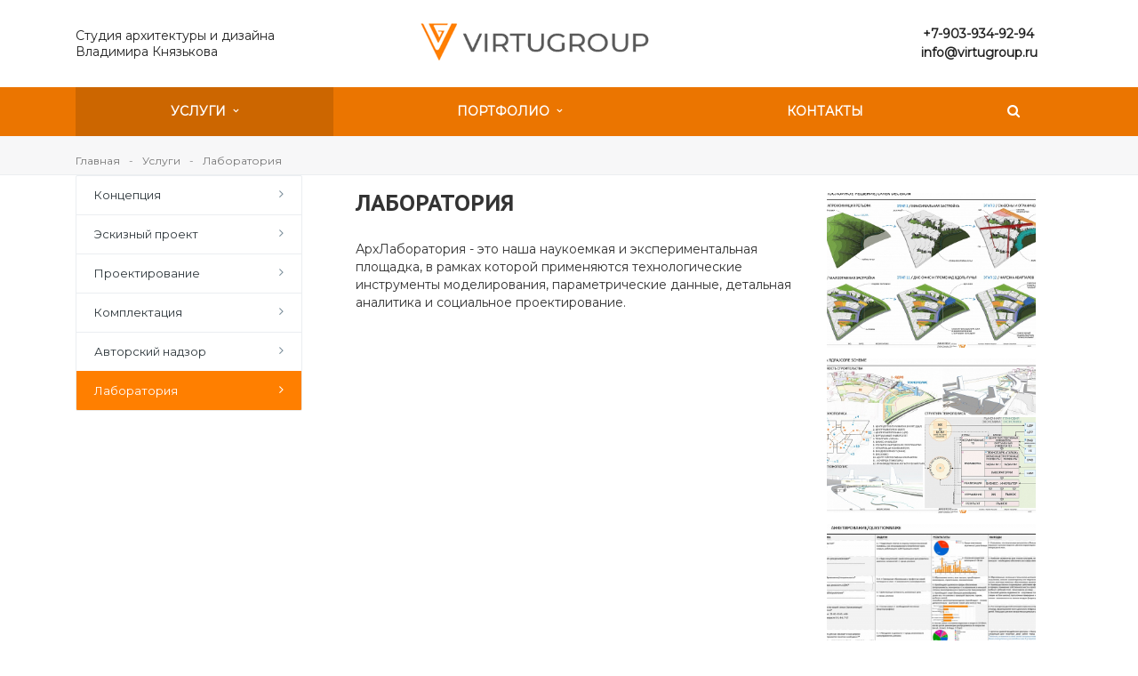

--- FILE ---
content_type: text/html; charset=UTF-8
request_url: http://virtugroup.ru/uslugi/parametricheskoe-proektirovanie/
body_size: 7811
content:
<!DOCTYPE html>
<html class="  ">
	<head>
						<title>Лаборатория</title>

		<meta name="viewport" content="width=device-width, initial-scale=1.0">
		<link href='http://fonts.googleapis.com/css?family=PT+Sans+Caption:400,700&subset=latin,cyrillic'; rel='stylesheet' type='text/css'>
		<link href='http://fonts.googleapis.com/css?family=Montserrat' rel='stylesheet'>
																<meta http-equiv="Content-Type" content="text/html; charset=UTF-8" />
<meta name="description" content="«Virtu Group» студия архитектуры и дизайна интерьера Владимира Князькова. 
Генеральные планы. Архитектура. Интерьер. Ландшафтный дизайн. Жилая среда. Сетевые проекты.
Проектирование жилых, общественных и коммерческих зданий. Дизайн интерьера. Проектирование коттеджей." />
<link href="/bitrix/cache/css/01/aspro-resort/kernel_main/kernel_main.css?165051633226563" type="text/css" rel="stylesheet" />
<link href="/bitrix/cache/css/01/aspro-resort/template_6432bb628c34aa1c0a09eb3a017134e3/template_6432bb628c34aa1c0a09eb3a017134e3.css?1644546764321917" type="text/css" data-template-style="true" rel="stylesheet" />
<script type="text/javascript">if(!window.BX)window.BX={};if(!window.BX.message)window.BX.message=function(mess){if(typeof mess=='object') for(var i in mess) BX.message[i]=mess[i]; return true;};</script>
<script type="text/javascript">(window.BX||top.BX).message({'JS_CORE_LOADING':'Загрузка...','JS_CORE_NO_DATA':'- Нет данных -','JS_CORE_WINDOW_CLOSE':'Закрыть','JS_CORE_WINDOW_EXPAND':'Развернуть','JS_CORE_WINDOW_NARROW':'Свернуть в окно','JS_CORE_WINDOW_SAVE':'Сохранить','JS_CORE_WINDOW_CANCEL':'Отменить','JS_CORE_WINDOW_CONTINUE':'Продолжить','JS_CORE_H':'ч','JS_CORE_M':'м','JS_CORE_S':'с','JSADM_AI_HIDE_EXTRA':'Скрыть лишние','JSADM_AI_ALL_NOTIF':'Показать все','JSADM_AUTH_REQ':'Требуется авторизация!','JS_CORE_WINDOW_AUTH':'Войти','JS_CORE_IMAGE_FULL':'Полный размер'});</script>
<script type="text/javascript">(window.BX||top.BX).message({'LANGUAGE_ID':'ru','FORMAT_DATE':'DD.MM.YYYY','FORMAT_DATETIME':'DD.MM.YYYY HH:MI:SS','COOKIE_PREFIX':'BITRIX_SM','SERVER_TZ_OFFSET':'10800','SITE_ID':'01','SITE_DIR':'/','USER_ID':'','SERVER_TIME':'1768967092','USER_TZ_OFFSET':'0','USER_TZ_AUTO':'Y','bitrix_sessid':'a5d41a6b3c5f470eb6c1845b674e23a4'});</script>


<script type="text/javascript"  src="/bitrix/cache/js/01/aspro-resort/kernel_main/kernel_main.js?1650516332329979"></script>
<script type="text/javascript" src="/bitrix/js/main/jquery/jquery-1.8.3.min.js?152395073193637"></script>
<script type="text/javascript" src="/bitrix/js/main/ajax.js?151625821435509"></script>
<script type="text/javascript">BX.setJSList(['/bitrix/js/main/core/core.js','/bitrix/js/main/core/core_fx.js','/bitrix/js/main/core/core_popup.js','/bitrix/js/main/core/core_ajax.js','/bitrix/js/main/json/json2.min.js','/bitrix/js/main/core/core_ls.js','/bitrix/js/main/session.js','/bitrix/js/main/core/core_window.js','/bitrix/js/main/core/core_date.js','/bitrix/js/main/utils.js','/bitrix/templates/aspro-resort/js/jquery.actual.min.js','/bitrix/templates/aspro-resort/js/jquery.fancybox.js','/bitrix/templates/aspro-resort/js/blink.js','/bitrix/templates/aspro-resort/vendor/jquery.easing.js','/bitrix/templates/aspro-resort/vendor/jquery.appear.js','/bitrix/templates/aspro-resort/vendor/jquery.cookie.js','/bitrix/templates/aspro-resort/vendor/bootstrap.js','/bitrix/templates/aspro-resort/vendor/flexslider/jquery.flexslider-min.js','/bitrix/templates/aspro-resort/vendor/jquery.validate.min.js','/bitrix/templates/aspro-resort/js/jquery.uniform.min.js','/bitrix/templates/aspro-resort/js/jqModal.js','/bitrix/templates/aspro-resort/js/detectmobilebrowser.js','/bitrix/templates/aspro-resort/js/device.min.js','/bitrix/templates/aspro-resort/js/jquery.alphanumeric.js','/bitrix/templates/aspro-resort/js/jquery.waypoints.min.js','/bitrix/templates/aspro-resort/js/jquery.counterup.js','/bitrix/templates/aspro-resort/js/jquery.dotdotdot.js','/bitrix/templates/aspro-resort/js/general.js','/bitrix/templates/aspro-resort/js/custom.js','/bitrix/components/bitrix/search.title/script.js','/bitrix/templates/aspro-resort/js/jquery.inputmask.bundle.min.js']); </script>
<script type="text/javascript">BX.setCSSList(['/bitrix/js/main/core/css/core.css','/bitrix/js/main/core/css/core_popup.css','/bitrix/js/main/core/css/core_date.css','/bitrix/templates/aspro-resort/css/bootstrap.css','/bitrix/templates/aspro-resort/css/fonts/font-awesome/css/font-awesome.min.css','/bitrix/templates/aspro-resort/vendor/flexslider/flexslider.css','/bitrix/templates/aspro-resort/css/jquery.fancybox.css','/bitrix/templates/aspro-resort/css/theme-elements.css','/bitrix/templates/aspro-resort/css/theme-responsive.css','/bitrix/templates/.default/ajax/ajax.css','/bitrix/templates/aspro-resort/styles.css','/bitrix/templates/aspro-resort/template_styles.css','/bitrix/templates/aspro-resort/css/responsive.css','/bitrix/templates/aspro-resort/themes/CUSTOM_01/colors.css','/bitrix/templates/aspro-resort/css/custom.css']); </script>
<script>BX.message({'JS_REQUIRED':'Заполните это поле!','JS_FORMAT':'Неверный формат!','JS_FILE_EXT':'Недопустимое расширение файла!','JS_PASSWORD_COPY':'Пароли не совпадают!','JS_PASSWORD_LENGTH':'Минимум 6 символов!','JS_ERROR':'Неверно заполнено поле!','JS_RECAPTCHA_ERROR':'Не подтверждено!','JS_PROCESSING_ERROR':'Согласитесь с условиями!','JS_FILE_SIZE':'Максимальный размер 5мб!','JS_FILE_BUTTON_NAME':'Выберите файл','JS_FILE_DEFAULT':'Файл не найден','JS_DATE':'Некорректная дата!','JS_DATETIME':'Некорректная дата/время!','S_CALLBACK':'Заказать звонок','ERROR_INCLUDE_MODULE_RESORT_TITLE':'Ошибка подключения модуля &laquo;Аспро: Курорт - сайт базы отдыха, санатория, гостиницы&raquo;','ERROR_INCLUDE_MODULE_RESORT_TEXT':'Ошибка подключения модуля &laquo;Аспро: Курорт - сайт базы отдыха, санатория, гостиницы&raquo;.<br />Пожалуйста установите модуль и повторите попытку','S_SERVICES':'Наши услуги','S_SERVICES_SHORT':'Услуги','S_TO_ALL_SERVICES':'Все услуги','S_CATALOG':'Каталог товаров','S_CATALOG_SHORT':'Каталог','S_TO_ALL_CATALOG':'Весь каталог','S_CATALOG_FAVORITES':'Наши товары','S_CATALOG_FAVORITES_SHORT':'Товары','S_NEWS':'Новости','S_TO_ALL_NEWS':'Все новости','S_COMPANY':'О компании','S_OTHER':'Прочее','FANCY_CLOSE':'Закрыть','FANCY_NEXT':'Следующий','FANCY_PREV':'Предыдущий','S_MOBILE_MENU':'Меню','CT_BST_SEARCH_BUTTON':'Найти','HEADER_CONTACTS_LINK':'Схема<br> проезда','CONTACTS_LINK':'Схема проезда','INSTAGRAM_TITLE':'Мы в Instagram','INSTAGRAM_DESCRIPTION':'Отдых в экологически чистом месте, на берегу Лесного озера — это то, о чём мечтает любой горожанин!'})</script>
<link rel="shortcut icon" href="/favicon.ico" type="image/x-icon" />
<link rel="apple-touch-icon" sizes="180x180" href="/apple-touch-icon.png" />
<style>.maxwidth-banner{max-width: auto;}</style>
<meta property="og:description" content="«Virtu Group» студия архитектуры и дизайна интерьера Владимира Князькова." />
<meta property="og:image" content="/upload/iblock/7d5/7d501155c1955583d3fd0fdf98b2045d.png" />
<link rel="image_src" href="/upload/iblock/7d5/7d501155c1955583d3fd0fdf98b2045d.png"  />
<meta property="og:title" content="Лаборатория" />
<meta property="og:type" content="article" />
<meta property="og:url" content="/uslugi/parametricheskoe-proektirovanie/" />



<script type="text/javascript"  src="/bitrix/cache/js/01/aspro-resort/template_c05adb78ea408de135f6b426d906cd5a/template_c05adb78ea408de135f6b426d906cd5a.js?1644546769290829"></script>
<script type="text/javascript">var _ba = _ba || []; _ba.push(["aid", "1b3978c7082a7bbd95aeff4dc75de6da"]); _ba.push(["host", "virtugroup.ru"]); (function() {var ba = document.createElement("script"); ba.type = "text/javascript"; ba.async = true;ba.src = (document.location.protocol == "https:" ? "https://" : "http://") + "bitrix.info/ba.js";var s = document.getElementsByTagName("script")[0];s.parentNode.insertBefore(ba, s);})();</script>


																
																														
<link rel="apple-touch-icon" sizes="180x180" href="/apple-icon-180x180.png">
<link rel="apple-touch-icon" sizes="144x144" href="/apple-icon-144x144.png">
<link rel="apple-touch-icon" sizes="114x114" href="/apple-icon-114x114.png">
<link rel="apple-touch-icon" sizes="128x128" href="/apple-touch-icon-128x128.png">
<link rel="apple-touch-icon" sizes="152x152" href="/apple-icon-152x152.png">
<link rel="apple-touch-icon" sizes="120x120" href="/apple-icon-120x120.png">
<link rel="apple-touch-icon" sizes="72x72" href="/apple-icon-72x72.png">
<link rel="apple-touch-icon" sizes="76x76" href="/apple-icon-76x76.png">

	</head>
	<body>
				<div id="panel"></div>
						<script type='text/javascript'>
		var arResortOptions = ({
			'SITE_DIR' : '/',
			'SITE_ID' : '01',
			'SITE_TEMPLATE_PATH' : '/bitrix/templates/aspro-resort',
			'THEME' : ({
				'THEME_SWITCHER' : 'N',
				'BASE_COLOR' : 'CUSTOM',
				'BASE_COLOR_CUSTOM' : 'ff7f00',
				'TOP_MENU' : 'COLOR',
				'TOP_MENU_FIXED' : 'Y',
				'COLORED_LOGO' : 'Y',
				'SIDE_MENU' : 'LEFT',
				'SCROLLTOTOP_TYPE' : 'ROUND_COLOR',
				'SCROLLTOTOP_POSITION' : 'PADDING',
				'USE_CAPTCHA_FORM' : 'NONE',
				'DISPLAY_PROCESSING_NOTE' : 'N',
				'PHONE_MASK' : '+7 (999) 999-99-99',
				'VALIDATE_PHONE_MASK' : '^[+][0-9] [(][0-9]{3}[)] [0-9]{3}[-][0-9]{2}[-][0-9]{2}$',
				'DATE_MASK' : 'd.m.y',
				'DATE_PLACEHOLDER' : 'дд.мм.гггг',
				'VALIDATE_DATE_MASK' : '^[0-9]{1,2}\.[0-9]{1,2}\.[0-9]{4}$',
				'DATETIME_MASK' : 'd.m.y h:s',
				'DATETIME_PLACEHOLDER' : 'дд.мм.гггг чч:мм',
				'VALIDATE_DATETIME_MASK' : '^[0-9]{1,2}\.[0-9]{1,2}\.[0-9]{4} [0-9]{1,2}\:[0-9]{1,2}$',
				'VALIDATE_FILE_EXT' : 'png|jpg|jpeg|gif|doc|docx|xls|xlsx|txt|pdf|odt|rtf',
				'SOCIAL_VK' : 'http://vk.com/',
				'SOCIAL_FACEBOOK' : 'http://www.facebook.com/',
				'SOCIAL_TWITTER' : '',
				'SOCIAL_YOUTUBE' : '',
				'SOCIAL_ODNOKLASSNIKI' : '',
				'SOCIAL_GOOGLEPLUS' : '',
				'BANNER_WIDTH' : 'AUTO',
				'TEASERS_INDEX' : '',
				'CATALOG_INDEX' : '',
				'CATALOG_FAVORITES_INDEX' : '',
				'BIGBANNER_ANIMATIONTYPE' : 'SLIDE_HORIZONTAL',
				'BIGBANNER_SLIDESSHOWSPEED' : '5000',
				'BIGBANNER_ANIMATIONSPEED' : '600',
				'PARTNERSBANNER_SLIDESSHOWSPEED' : '5000',
				'PARTNERSBANNER_ANIMATIONSPEED' : '600',
				'USE_YA_COUNTER' : 'N',
				'YA_COUNTER_ID' : '',
				'USE_FORMS_GOALS' : 'COMMON',
				'USE_SALE_GOALS' : '',
				'USE_DEBUG_GOALS' : 'N',
			})
		});
		</script>
																						<div class="body ">
			<div class="body_media"></div>
			<header class="topmenu-COLOR canfixed">
				<div class="logo_and_menu-row">
					<div class="logo-row row">
						<div class="maxwidth-theme">
							<div class="desc_wrap col-md-7 col-sm-7">
								<div class="row">
									<div class="top-description col-md-5 hidden-sm hidden-xs">
										<div>
	 Студия архитектуры и дизайна Владимира Князькова
</div>
<br>									</div>
									<!--<div class="scheme col-md-3 col-sm-3">
										<a href="/contacts/">Схема<br> проезда</a>
									</div>-->
									<div class="logo colored">
										<a href="/"><img src="/logo.png" alt="Студия архитектуры и дизайна Владимира Князькова" title="Студия архитектуры и дизайна Владимира Князькова" /></a>									</div>
									<div class="fixed_menu">
										<div class="title">Меню</div>
										<div class="nav-main-collapse">
											<div class="menu_wr mega-menu"></div>
										</div>
									</div>
								</div>
							</div>
							<div class="callback_wrap col-md-5 col-sm-5 col-xs-12">
								<div class="top-callback">
									<!--<div class="callback pull-right hidden-xs" data-event="jqm" data-param-id="15" data-name="callback">
										<span class="btn btn-default">Заказать звонок</span>
									</div>-->
									<div class="phone pull-right hidden-xs c_2">
										<div class="phone-number">
											<div>
											+7-903-934-92-94&nbsp;<a href="mailto:info@virtugroup.ru">info@virtugroup.ru</a>											</div>
										</div>
									</div>
									<button class="burger btn btn-responsive-nav visible-xs" data-toggle="collapse" data-target=".nav-main-collapse"></button>
								</div>
							</div>
													</div>
					</div>					<div class="menu-row row">
						<div class="maxwidth-theme">
							<div class="col-md-12">
								<div class="nav-main-collapse collapse">
									<div class="menu-only">
										<nav class="mega-menu">
												<div class="top_menu_fixed_js">
		<ul class="nav nav-pills responsive-menu visible-xs" id="mainMenuF">
											<li class="dropdown active">
					<a class="dropdown-toggle" href="/uslugi/" title="Услуги">
						Услуги													<i class="fa fa-angle-right"></i>
											</a>
											<ul class="dropdown-menu fixed_menu_ext">
																							<li class=" ">
									<a href="/uslugi/razrabotka-kontseptsii/" title="Концепция">
										Концепция																			</a>
																	</li>
																							<li class=" ">
									<a href="/uslugi/eskiznyy-proekt/" title="Эскизный проект">
										Эскизный проект																			</a>
																	</li>
																							<li class=" ">
									<a href="/uslugi/proektirovanie/" title="Проектирование">
										Проектирование																			</a>
																	</li>
																							<li class=" ">
									<a href="/uslugi/komplektatsiya-obekta/" title="Комплектация">
										Комплектация																			</a>
																	</li>
																							<li class=" ">
									<a href="/uslugi/avtorskiy-nadzor/" title="Авторский надзор">
										Авторский надзор																			</a>
																	</li>
																							<li class=" active">
									<a href="/uslugi/parametricheskoe-proektirovanie/" title="Лаборатория">
										Лаборатория																			</a>
																	</li>
													</ul>
									</li>
											<li class="dropdown ">
					<a class="dropdown-toggle" href="/portfolio/" title="Портфолио">
						Портфолио													<i class="fa fa-angle-right"></i>
											</a>
											<ul class="dropdown-menu fixed_menu_ext">
																							<li class=" ">
									<a href="/portfolio/genplan/" title="Градостроительство ">
										Градостроительство 																			</a>
																	</li>
																							<li class=" ">
									<a href="/portfolio/arkhitektura/" title="Архитектура">
										Архитектура																			</a>
																	</li>
																							<li class=" ">
									<a href="/portfolio/dizayn/" title="Дизайн">
										Дизайн																			</a>
																	</li>
																							<li class=" ">
									<a href="/portfolio/zhilaya-sreda/" title="Жилая среда">
										Жилая среда																			</a>
																	</li>
													</ul>
									</li>
											<li class=" ">
					<a class="" href="/contacts/" title="Контакты">
						Контакты											</a>
									</li>
						<div class="search">
				<div class="search-input-div">
					<input class="search-input" type="text" autocomplete="off" maxlength="50" size="40" placeholder="" value="" name="q">
				</div>
				<div class="search-button-div">
					<button class="btn btn-search btn-default" value="Найти" name="s" type="submit">Найти</button>
				</div>
			</div>
		</ul>
	</div>
	<div class="table-menu hidden-xs">
		<table>
			<tr>
														<td class="dropdown active">
						<div class="wrap">
							<a class="dropdown-toggle link_first" href="/uslugi/" title="Услуги">
								Услуги																	&nbsp;<i class="fa fa-angle-down"></i>
															</a>
															<span class="tail"></span>
								<ul class="dropdown-menu">
																													<li class=" ">
											<a href="/uslugi/razrabotka-kontseptsii/" title="Концепция">Концепция</a>
																					</li>
																													<li class=" ">
											<a href="/uslugi/eskiznyy-proekt/" title="Эскизный проект">Эскизный проект</a>
																					</li>
																													<li class=" ">
											<a href="/uslugi/proektirovanie/" title="Проектирование">Проектирование</a>
																					</li>
																													<li class=" ">
											<a href="/uslugi/komplektatsiya-obekta/" title="Комплектация">Комплектация</a>
																					</li>
																													<li class=" ">
											<a href="/uslugi/avtorskiy-nadzor/" title="Авторский надзор">Авторский надзор</a>
																					</li>
																													<li class=" active">
											<a href="/uslugi/parametricheskoe-proektirovanie/" title="Лаборатория">Лаборатория</a>
																					</li>
																	</ul>
													</div>
					</td>
														<td class="dropdown ">
						<div class="wrap">
							<a class="dropdown-toggle link_first" href="/portfolio/" title="Портфолио">
								Портфолио																	&nbsp;<i class="fa fa-angle-down"></i>
															</a>
															<span class="tail"></span>
								<ul class="dropdown-menu">
																													<li class=" ">
											<a href="/portfolio/genplan/" title="Градостроительство ">Градостроительство </a>
																					</li>
																													<li class=" ">
											<a href="/portfolio/arkhitektura/" title="Архитектура">Архитектура</a>
																					</li>
																													<li class=" ">
											<a href="/portfolio/dizayn/" title="Дизайн">Дизайн</a>
																					</li>
																													<li class=" ">
											<a href="/portfolio/zhilaya-sreda/" title="Жилая среда">Жилая среда</a>
																					</li>
																	</ul>
													</div>
					</td>
														<td class=" ">
						<div class="wrap">
							<a class=" link_first" href="/contacts/" title="Контакты">
								Контакты															</a>
													</div>
					</td>
								<td class="dropdown js-dropdown nosave" style="display:none;">
					<div class="wrap">
						<a class="dropdown-toggle more-items" href="#">
							<span>...</span>
						</a>
						<span class="tail"></span>
						<ul class="dropdown-menu"></ul>
					</div>
				</td>
				<td class="search-item nosave">
					<div class="wrap">
						<a href="#">
							<i class="fa fa-search"></i>
						</a>
					</div>
				</td>
			</tr>
		</table>
	</div>
	<ul class="nav nav-pills responsive-menu visible-xs" id="mainMenu">
								<li class="dropdown active">
				<a class="dropdown-toggle" href="/uslugi/" title="Услуги">
					Услуги											<i class="fa fa-angle-down"></i>
									</a>
									<ul class="dropdown-menu">
																				<li class=" ">
								<a href="/uslugi/razrabotka-kontseptsii/" title="Концепция">
									Концепция																	</a>
															</li>
																				<li class=" ">
								<a href="/uslugi/eskiznyy-proekt/" title="Эскизный проект">
									Эскизный проект																	</a>
															</li>
																				<li class=" ">
								<a href="/uslugi/proektirovanie/" title="Проектирование">
									Проектирование																	</a>
															</li>
																				<li class=" ">
								<a href="/uslugi/komplektatsiya-obekta/" title="Комплектация">
									Комплектация																	</a>
															</li>
																				<li class=" ">
								<a href="/uslugi/avtorskiy-nadzor/" title="Авторский надзор">
									Авторский надзор																	</a>
															</li>
																				<li class=" active">
								<a href="/uslugi/parametricheskoe-proektirovanie/" title="Лаборатория">
									Лаборатория																	</a>
															</li>
											</ul>
							</li>
								<li class="dropdown ">
				<a class="dropdown-toggle" href="/portfolio/" title="Портфолио">
					Портфолио											<i class="fa fa-angle-down"></i>
									</a>
									<ul class="dropdown-menu">
																				<li class=" ">
								<a href="/portfolio/genplan/" title="Градостроительство ">
									Градостроительство 																	</a>
															</li>
																				<li class=" ">
								<a href="/portfolio/arkhitektura/" title="Архитектура">
									Архитектура																	</a>
															</li>
																				<li class=" ">
								<a href="/portfolio/dizayn/" title="Дизайн">
									Дизайн																	</a>
															</li>
																				<li class=" ">
								<a href="/portfolio/zhilaya-sreda/" title="Жилая среда">
									Жилая среда																	</a>
															</li>
											</ul>
							</li>
								<li class=" ">
				<a class="" href="/contacts/" title="Контакты">
					Контакты									</a>
							</li>
				<div class="search">
			<div class="search-input-div">
				<input class="search-input" type="text" autocomplete="off" maxlength="50" size="40" placeholder="Найти" value="" name="q">
			</div>
			<div class="search-button-div">
				<button class="btn btn-search btn-default" value="Найти" name="s" type="submit">Найти</button>
			</div>
		</div>
	</ul>
										</nav>
									</div>
								</div>					
							</div>						</div>
						<div class="header_search hide">
							<div class="maxwidth-theme">
								<div class="col-md-12">
									<style type="text/css">
.bx_searche .bx_image{width: 25px;	height: 25px;}
.bx_searche .bx_img_element{width: 45px;	height: 36px;}
.bx_searche .bx_item_block{min-height: 35px;line-height: 35px;
</style>
	<div class="search" id="title-search">
		<div class="maxwidth-theme">
			<div class="col-md-12">
				<form action="/search/">
					<div class="search-input-div">
						<input class="search-input" id="title-search-input" type="text" name="q" value="" placeholder="Найти" size="40" maxlength="50" autocomplete="off" />
					</div>
					<div class="search-button-div">
						<button class="btn btn-search btn-default" type="submit" name="s" value="Найти">Найти</button>
						<span class="fa fa-close"></span>
					</div>
				</form>
			</div>
		</div>
	</div>
<script type="text/javascript">
	var jsControl = new JCTitleSearch({
		//'WAIT_IMAGE': '/bitrix/themes/.default/images/wait.gif',
		'AJAX_PAGE' : '/uslugi/parametricheskoe-proektirovanie/',
		'CONTAINER_ID': 'title-search',
		'INPUT_ID': 'title-search-input',
		'MIN_QUERY_LEN': 2
	});
</script>								</div>
							</div>
						</div>
					</div>				</div>
				<div class="line-row visible-xs"></div>
			</header>			
			<div role="main" class="main">
													<section class="page-top COLOR">
						<div class="row">
							<div class="maxwidth-theme">
								<div class="col-md-12">
									<div class="row">
										<div class="col-md-12">
											<ul class="breadcrumb"><li itemscope="" itemtype="http://data-vocabulary.org/Breadcrumb"><a href="/" title="Главная" itemprop="url"><span itemprop="title">Главная</span></a></li><li itemscope="" itemtype="http://data-vocabulary.org/Breadcrumb"><a href="/uslugi/" title="Услуги" itemprop="url"><span itemprop="title">Услуги</span></a></li><li class="active" itemscope="" itemtype="http://data-vocabulary.org/Breadcrumb"><span itemprop="title">Лаборатория</span></li></ul>										</div>
									</div>
									<div class="row">
										<div class="col-md-12">
																						<!--<h1>Лаборатория</h1>-->
																					</div>
									</div>
								</div>
							</div>
						</div>
					</section>
								<div class="container">
											<div class="row">
							<div class="maxwidth-theme">
																	<div class="col-md-3 col-sm-3 left-menu-md">
											<aside class="sidebar">
		<ul class="nav nav-list side-menu">
							<li class=" ">
					<a href="/uslugi/razrabotka-kontseptsii/">Концепция</a>
													</li>
							<li class=" ">
					<a href="/uslugi/eskiznyy-proekt/">Эскизный проект</a>
													</li>
							<li class=" ">
					<a href="/uslugi/proektirovanie/">Проектирование</a>
													</li>
							<li class=" ">
					<a href="/uslugi/komplektatsiya-obekta/">Комплектация</a>
													</li>
							<li class=" ">
					<a href="/uslugi/avtorskiy-nadzor/">Авторский надзор</a>
													</li>
							<li class="active ">
					<a href="/uslugi/parametricheskoe-proektirovanie/">Лаборатория</a>
													</li>
					</ul>
	</aside>
										<div class="sidearea">
																																</div>
									</div>
									<div class="col-md-9 col-sm-9 content-md">
																		    <div class="detail col-md-12">
<br>
	



	<div class="content col-md-8">
	<h2 class="title_block">Лаборатория</h2><br>
				
											АрхЛаборатория - это наша наукоемкая и  экспериментальная площадка, в рамках которой применяются технологические инструменты моделирования, параметрические данные, детальная аналитика и социальное проектирование. 						</div>




	<div class="col-md-4">		
		<div class="item-views portfolio front">	
			<div class="row" itemscope itemtype="http://schema.org/ItemList">
								<div class="col-md-12 col-sm-4 col-xs-6" style="margin:0 0 10px 0; ">
						<div class="item">
							<a href="/upload/iblock/74f/74f35ab03a462e34b2625682ac09c544.jpg" class="dark_block_animate fancybox_ext" rel="big_gallery" title="Лаборатория"></a>
							<div class="img_block scale_block_animate" style="background-image: url('/upload/resize_cache/iblock/74f/800_500_2/74f35ab03a462e34b2625682ac09c544.jpg');"></div>						
						</div>
					</div>
								<div class="col-md-12 col-sm-4 col-xs-6" style="margin:0 0 10px 0; ">
						<div class="item">
							<a href="/upload/iblock/7df/7df166a66dffc65d8f4276abcdb787ef.jpg" class="dark_block_animate fancybox_ext" rel="big_gallery" title="Лаборатория"></a>
							<div class="img_block scale_block_animate" style="background-image: url('/upload/resize_cache/iblock/7df/800_500_2/7df166a66dffc65d8f4276abcdb787ef.jpg');"></div>						
						</div>
					</div>
								<div class="col-md-12 col-sm-4 col-xs-6" style="margin:0 0 10px 0; ">
						<div class="item">
							<a href="/upload/iblock/b4f/b4f6984f5d616e4801fafd4db50286ac.jpg" class="dark_block_animate fancybox_ext" rel="big_gallery" title="Лаборатория"></a>
							<div class="img_block scale_block_animate" style="background-image: url('/upload/resize_cache/iblock/b4f/800_500_2/b4f6984f5d616e4801fafd4db50286ac.jpg');"></div>						
						</div>
					</div>
								<div class="col-md-12 col-sm-4 col-xs-6" style="margin:0 0 10px 0; ">
						<div class="item">
							<a href="/upload/iblock/f1b/f1b9b4432c619c2e4bb69d4466ef0ecd.jpg" class="dark_block_animate fancybox_ext" rel="big_gallery" title="Лаборатория"></a>
							<div class="img_block scale_block_animate" style="background-image: url('/upload/resize_cache/iblock/f1b/800_500_2/f1b9b4432c619c2e4bb69d4466ef0ecd.jpg');"></div>						
						</div>
					</div>
								<div class="col-md-12 col-sm-4 col-xs-6" style="margin:0 0 10px 0; ">
						<div class="item">
							<a href="/upload/iblock/cf6/cf67f02d4b0fb4fbff3fb87458edfc1b.jpg" class="dark_block_animate fancybox_ext" rel="big_gallery" title="Лаборатория"></a>
							<div class="img_block scale_block_animate" style="background-image: url('/upload/resize_cache/iblock/cf6/800_500_2/cf67f02d4b0fb4fbff3fb87458edfc1b.jpg');"></div>						
						</div>
					</div>
								<div class="col-md-12 col-sm-4 col-xs-6" style="margin:0 0 10px 0; ">
						<div class="item">
							<a href="/upload/iblock/f90/f906d9cf017ffbd42760f07392b8bfcb.jpg" class="dark_block_animate fancybox_ext" rel="big_gallery" title="Лаборатория"></a>
							<div class="img_block scale_block_animate" style="background-image: url('/upload/resize_cache/iblock/f90/800_500_2/f906d9cf017ffbd42760f07392b8bfcb.jpg');"></div>						
						</div>
					</div>
								<div class="col-md-12 col-sm-4 col-xs-6" style="margin:0 0 10px 0; ">
						<div class="item">
							<a href="/upload/iblock/8e0/8e0d104ef9c290a4d24ff0e2628ee3d2.jpg" class="dark_block_animate fancybox_ext" rel="big_gallery" title="Лаборатория"></a>
							<div class="img_block scale_block_animate" style="background-image: url('/upload/resize_cache/iblock/8e0/800_500_2/8e0d104ef9c290a4d24ff0e2628ee3d2.jpg');"></div>						
						</div>
					</div>
								<div class="col-md-12 col-sm-4 col-xs-6" style="margin:0 0 10px 0; ">
						<div class="item">
							<a href="/upload/iblock/c34/c3467ee78a1b03baf65e26bc7fb13832.jpg" class="dark_block_animate fancybox_ext" rel="big_gallery" title="Лаборатория"></a>
							<div class="img_block scale_block_animate" style="background-image: url('/upload/resize_cache/iblock/c34/800_500_2/c3467ee78a1b03baf65e26bc7fb13832.jpg');"></div>						
						</div>
					</div>
								<div class="col-md-12 col-sm-4 col-xs-6" style="margin:0 0 10px 0; ">
						<div class="item">
							<a href="/upload/iblock/f80/f809dbfa2bdb42a89837b510da409efc.jpg" class="dark_block_animate fancybox_ext" rel="big_gallery" title="Лаборатория"></a>
							<div class="img_block scale_block_animate" style="background-image: url('/upload/resize_cache/iblock/f80/800_500_2/f809dbfa2bdb42a89837b510da409efc.jpg');"></div>						
						</div>
					</div>
							</div>
		</div>	
		<hr />	
	</div>



<!--'start_frame_cache_video'--><!--'end_frame_cache_video'-->          </div>
  <div style="clear:both">
</div>
<div class="row">
	<div class="col-md-6 share">
		 	</div>
</div>
<br><br>
                
 </div>   
</div>
	</div>
</div>
<footer id="footer">
<div class="container">
	<div class="row">
		<div class="maxwidth-theme">
			<div class="top_block clearfix">
				<div class="col-md-3">
					<div class="info">
						<div class="compass">
 <i class="fa"></i>
							Новосибирск, Ул. Каменская 55						</div>
						<div class="phone-number"><a style="color: #ff7f00 !important;text-align:center;margin: 0 0 0 24px;" href="tel:+73833637617" rel="nofollow">+7-383-363-76-17</a></div>
						<div class="contacts">
 <a class="btn btn-default" href="/contacts/">Схема проезда</a>
						</div>
					</div>
				</div>
				<div class="col-md-9 col-sm-12">
					<div class="row">
						<div class="col-md-9 col-sm-9">
							 						</div>
						<div class="col-md-3 col-sm-3">
							 <div class="social pull-right">
								 							</div>
						</div>
					</div>
				</div>
			</div>
		</div>
	</div>
	<div class="row">
		<div class="maxwidth-theme">
			<div class="bottom_block clearfix">
				<div class="row">
					<div class="col-md-6 col-sm-6 col-xs-6 text-left">
						<div class="copy">
							 &copy; 2026 Все права защищены.						</div>
					</div>
					<div class="col-md-6 col-sm-6 col-xs-6 text-right">
						<div id="bx-composite-banner">
						</div>
					</div>
				</div>
			</div>
		</div>
	</div>
</div>
 </footer>
<div class="bx_areas">
	 </div>


